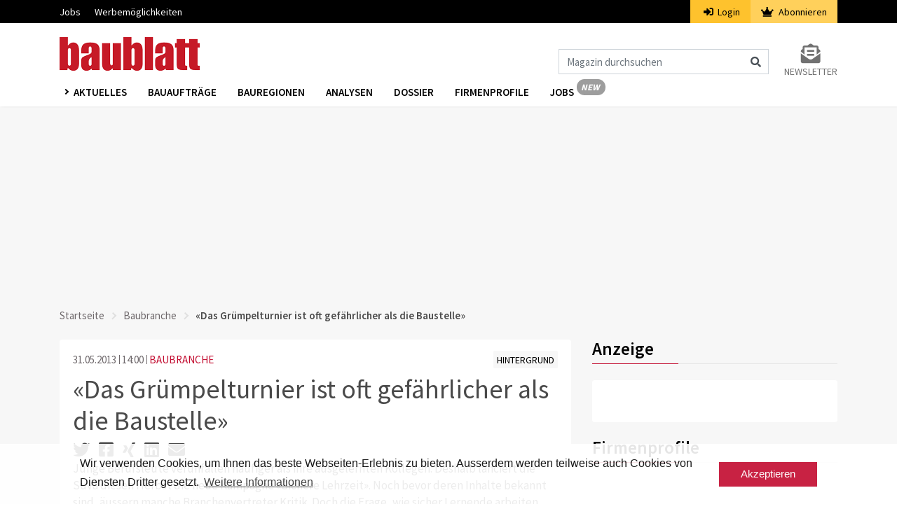

--- FILE ---
content_type: text/html; charset=utf-8
request_url: https://www.google.com/recaptcha/api2/aframe
body_size: 182
content:
<!DOCTYPE HTML><html><head><meta http-equiv="content-type" content="text/html; charset=UTF-8"></head><body><script nonce="Apsojg8vw67Edf31Zkf_3g">/** Anti-fraud and anti-abuse applications only. See google.com/recaptcha */ try{var clients={'sodar':'https://pagead2.googlesyndication.com/pagead/sodar?'};window.addEventListener("message",function(a){try{if(a.source===window.parent){var b=JSON.parse(a.data);var c=clients[b['id']];if(c){var d=document.createElement('img');d.src=c+b['params']+'&rc='+(localStorage.getItem("rc::a")?sessionStorage.getItem("rc::b"):"");window.document.body.appendChild(d);sessionStorage.setItem("rc::e",parseInt(sessionStorage.getItem("rc::e")||0)+1);localStorage.setItem("rc::h",'1768998124316');}}}catch(b){}});window.parent.postMessage("_grecaptcha_ready", "*");}catch(b){}</script></body></html>

--- FILE ---
content_type: application/javascript
request_url: https://create.piktochart.com/assets/embedding/embed.js
body_size: 770
content:
// Load the embedding script controller/embed.js and css files
// This is needed for backward compatibility, while old user
// still use this file to load embedded infographic

( function() {
  // run the console shim at the very beginning
  // http://stackoverflow.com/questions/8095348/website-with-js-doesnt-work-in-ie9-until-the-developer-tools-is-activated
  if ( !window.console ) {( function() {
    var Console = function() {
      var check = setInterval( function() {
        var f;
        if ( window.console && console.log && !console.__buffer ) {
          clearInterval( check );
          f = ( Function.prototype.bind ) ? Function.prototype.bind.call( console.log, console ) : console.log;
          for ( var i = 0; i < __console.__buffer.length; i++ ) f.apply( console, __console.__buffer[i] );
        }
      }, 1000 );

      function log() {
        this.__buffer.push( arguments );
      }

      this.log = log;
      this.error = log;
      this.warn = log;
      this.info = log;
      this.__buffer = [];
    };

    var __console = window.console = new Console();
  })();}

  var REQUEST_URL = document.getElementById( 'pikto-embed-js' ).getAttribute( 'src' );
  var SERVER_URL = REQUEST_URL.split( '/assets' )[0];

  //--- functions to create js and css elements ---//
  function includeJS( filePath, type, absolute, callback ) {
    // Make sure we didn't duplicate any of the previously included files
    if ( document.getElementById( filePath )) {
      return;
    }
    var docHead = document.getElementsByTagName( 'head' )[0];
    var src = absolute ? filePath : SERVER_URL + filePath;
    var newTag;
    if ( type === 'js' ) {
      newTag = document.createElement( 'script' );
      newTag.type = 'text/javascript';
      newTag.src = src;
      newTag.async = false;
    } else {
      // we shouldn't be getting anything else than js
      return;
    }
    newTag.id = filePath; // add it so that we can check the next time easily
    if ( callback ) newTag.onload = callback;
    docHead.appendChild( newTag );
  }

  // load js
  
  includeJS( '/assets/runtime~embed-bundle-ba8d13046827e3e2d644.js', 'js' );
  
  includeJS( '/assets/embed-76cc4e0410e531fc5985-bundle.js', 'js' );
  
})();
